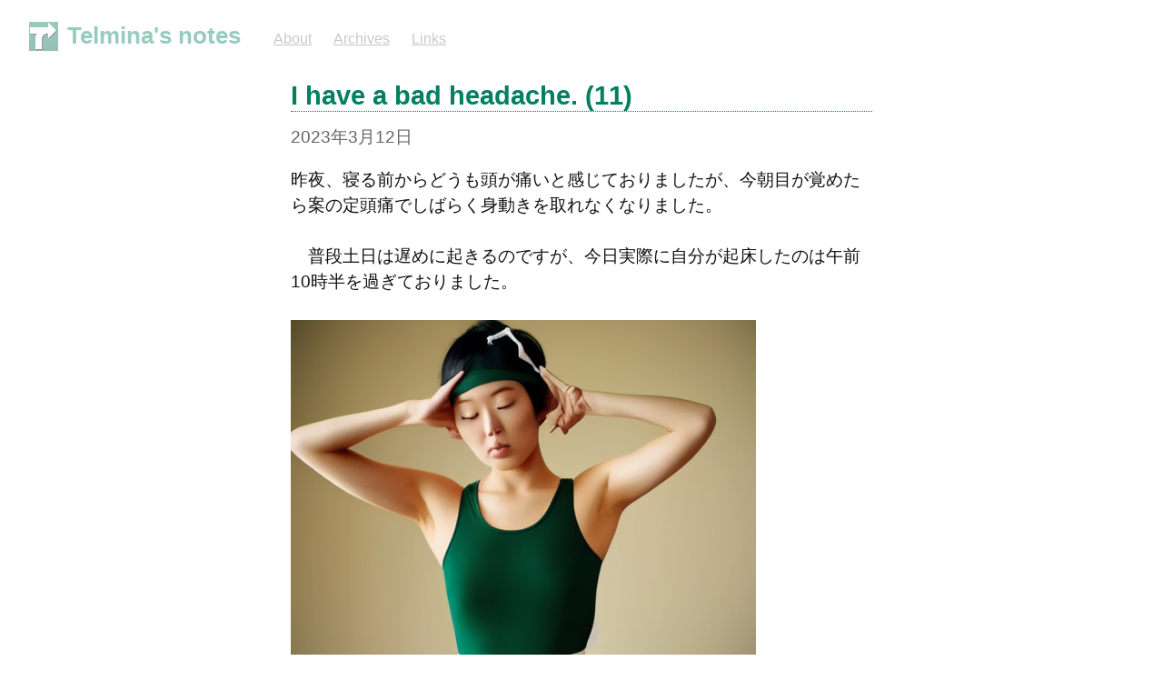

--- FILE ---
content_type: text/html
request_url: https://notes.telmina.com/i-have-a-bad-headache-11?pk_campaign=rss-feed
body_size: 14533
content:
<!DOCTYPE HTML>
<html lang="ja" dir="ltr">
	
<!-- Mirrored from notes.telmina.com/i-have-a-bad-headache-11 by HTTrack Website Copier/3.x [XR&CO'2014], Sat, 01 Nov 2025 14:11:27 GMT -->
<!-- Added by HTTrack --><meta http-equiv="content-type" content="text/html;charset=utf-8" /><!-- /Added by HTTrack -->
<head prefix="og: http://ogp.me/ns# article: http://ogp.me/ns/article#">
		<meta charset="utf-8">

		<title>I have a bad headache. (11) &mdash; Telmina&#39;s notes</title>
		
		<link rel="stylesheet" type="text/css" href="images/write.4fd8681726b68760e79b7.css" />
		
		<link rel="shortcut icon" href="images/piz0nyxp.png" />
		
		<meta name="viewport" content="width=device-width, initial-scale=1.0" />
		
		<link rel="canonical" href="i-have-a-bad-headache-11.html" />
		<!-- link rel="alternate" type="application/rss+xml" title="Telmina&#39;s notes &raquo; Feed" href="index-2.html" / -->
		<!-- <meta name="generator" content="Write.as"> -->
		<meta name="title" content="I have a bad headache. (11) &mdash; Telmina&#39;s notes">
		<meta name="description" content="昨夜、寝る前からどうも頭が痛いと感じておりましたが、今朝目が覚めたら案の定頭痛でしばらく身動きを取れなくなりました。  　普段土日は遅めに起きるのですが、今日実際に自分が起床したのは午前10時半を過ぎておりました。  This image is created by Sta...">
		
		<!-- <meta name="twitter:label1" value="Views"> -->
		<!-- <meta name="twitter:data1" value="135"> -->
		<link rel="author" href="index.html" />
		<meta name="author" content="Telmina&#39;s notes" />
		<meta itemprop="description" content="昨夜、寝る前からどうも頭が痛いと感じておりましたが、今朝目が覚めたら案の定頭痛でしばらく身動きを取れなくなりました。  　普段土日は遅めに起きるのですが、今日実際に自分が起床したのは午前10時半を過ぎておりました。  This image is created by Sta...">
		<meta itemprop="datePublished" content="2023-03-12" />
		<!-- <meta name="twitter:card" content="summary_large_image"> -->
		<!-- <meta name="twitter:description" content="昨夜、寝る前からどうも頭が痛いと感じておりましたが、今朝目が覚めたら案の定頭痛でしばらく身動きを取れなくなりました。  　普段土日は遅めに起きるのですが、今日実際に自分が起床したのは午前10時半を過ぎておりました。  This image is created by Sta..."> -->
		<!-- <meta name="twitter:title" content="I have a bad headache. (11) &mdash; Telmina&#39;s notes"> -->
		<!-- <meta name="twitter:image" content="images/ttiqissg.png"> -->
		<meta property="og:title" content="I have a bad headache. (11)" />
		<meta property="og:description" content="昨夜、寝る前からどうも頭が痛いと感じておりましたが、今朝目が覚めたら案の定頭痛でしばらく身動きを取れなくなりました。  　普段土日は遅めに起きるのですが、今日実際に自分が起床したのは午前10時半を過ぎておりました。  This image is created by Sta..." />
		<meta property="og:site_name" content="Telmina&#39;s notes" />
		<meta property="og:type" content="article" />
		<meta property="og:url" content="i-have-a-bad-headache-11.html" />
		<meta property="og:updated_time" content="2023-03-12T02:45:00Z" />
		<meta property="og:image" content="images/ttiqissg.png" />
		<meta property="article:published_time" content="2023-03-12T02:45:00Z">
		
		
	
	<meta name="fediverse:creator" content="@Telmina@one.telmina.net">
		<link rel="me" href="images/%40telmina" />

		<style type="text/css">body {
	font-family: "Lucida Sans Unicode", "Lucida Grande", sans-serif;
}
a {
  color : #008060;
  text-decoration : underline;
}
a:hover {
  color : red;
}
a:active {
  color : red;
}
address {
  font-style : normal;
}
#blog-title a {
    color : #008060;
    text-decoration : none;
}
#blog-title:before {
/*
    content: url(https://www.telmina.com/telmina_t_icon_5s_eg.png);
*/
    content: url(images/telmina_t_icon_5s_eg.png);
    margin-right: 10px;
    position: relative;
    top: 8px;
}
.post-title .u-url {
    text-decoration : none;
    font-size : 1.3em;
}
.post-title a {
    color : #008060;
}
.post-title a:visited {
    color : #008060;
}
.post-title a:active {
    color : #008060;
}
.dt-published {
    color: #008060;
}
.hashtag {
    color: #600080;
}
#wrapper h2 {
    color : #008060;
    padding-top : 1em;
}
#wrapper h3 {
    color : #006048;
    padding-top : 1em;
}
#wrapper h4 {
    color : #004030;
    padding-top : 1em;
}
h1 {
    color : #008060;
    font-family: "Lucida Sans Unicode", "Lucida Grande", sans-serif;
}
h2 {
  color : #008060;
  border-bottom-width : 1px;
  border-bottom-style : dotted;
  border-bottom-color : #008060;
/*
  font-size : 200%;
  line-height : 150%;
*/
  font-family: "Lucida Sans Unicode", "Lucida Grande", sans-serif;
}
/*
h2.post-title {
    color : #008060;
    font-size : 1.4em;
}
*/
h3 {
/*
  color : #008060;
  font-size : 150%;
*/
  color : #006048;
  font-size : 1.3em;
  border-bottom-width : 1px;
  border-bottom-style : dotted;
  border-bottom-color : #008060;
  font-family: "Lucida Sans Unicode", "Lucida Grande", sans-serif;
}
h4 {
  color : #004030;
/*
  font-size : 125%;
*/
  font-size : 1.2em;  
  border-bottom-width : 1px;
  border-bottom-style : dotted;
  border-bottom-color : #008060;
  font-family: "Lucida Sans Unicode", "Lucida Grande", sans-serif;
}
dt {
  font-weight : bold;
}
strong {
  font-weight : bold;
  color : red;
}
.notice {
  font-size: 90%;
  background-color : #ffffc0;
  border-width : 1px;
  border-style : solid;
  border-color : #808000;
  padding-left : 1em;
  padding-right : 1em;
}
em {
  background-color : yellow;
  font-style : normal;
}
.block {
  font-size: 90%;
  background: #e0ffe0;
  border: 1px solid #008000;
  color:  #008000;
}
a.btn.cta, a.btn.gentlecta, a.btn.submit, a.btn[type=submit], button.cta, button.gentlecta, button.submit, button[type=submit], input.cta, input.gentlecta, input.submit, input[type=submit], select.inputform.cta, select.inputform.gentlecta, select.inputform.submit, select.inputform[type=submit], textarea.inputform.cta, textarea.inputform.gentlecta, textarea.inputform.submit, textarea.inputform[type=submit] {
    border: 1px solid #008060;
    background: #008060;
}</style>
		

	</head>
	<body id="post">
		
		<div id="overlay"></div>

		<header>
		<h1 dir="ltr" id="blog-title"><a rel="author" href="index.html" class="h-card p-author">Telmina&#39;s notes</a></h1>
			<nav>
				
				<a class="pinned" href="about.html">About</a><a class="pinned" href="archives.html">Archives</a><a class="pinned" href="links.html">Links</a>
				
				
			</nav>
		</header>

		

		<article id="post-body" class="sans h-entry "><h2 id="title" class="p-name dated">I have a bad headache. (11)</h2><time class="dt-published" datetime="2023-03-12T02:45:00Z" pubdate itemprop="datePublished" content="2023-03-12 02:45:00 &#43;0000 UTC">2023年3月12日</time><div class="e-content"><p>昨夜、寝る前からどうも頭が痛いと感じておりましたが、今朝目が覚めたら案の定頭痛でしばらく身動きを取れなくなりました。</p>

<p>　普段土日は遅めに起きるのですが、今日実際に自分が起床したのは午前10時半を過ぎておりました。</p>

<p><img src="images/ttiqissg.png" alt="a tall Japanese voluptuous short-haired intelligent beautiful girl having a bad headache, wearing dark green headband, white gymnastic knickers, dark green tank tops, white long boots."/></p>

<p><small>This image is created by <a href="https://github.com/AUTOMATIC1111/stable-diffusion-webui">Stable Diffusion web UI</a>.</small></p>

<p>　風邪の初期症状等で頭痛を併発することはよくあるのですが、今回はそういうわけでもありません。かと言って別に昨日は頭を過度に使う作業をしていたわけでもありませんので、知恵熱というわけでもありません。</p>

<p>　恐らく普段の疲れがここでどっと出てしまったのでしょう。</p>

<p>　執筆時点でもまだ頭痛が残っています。今日は安静に過ごそうと思います。</p>

<p><a href="tag_2023%e5%b9%b4.html" class="hashtag"><span>#</span><span class="p-category">2023年</span></a> <a href="tag_2023%e5%b9%b43%e6%9c%88.html" class="hashtag"><span>#</span><span class="p-category">2023年3月</span></a> <a href="tag_2023%e5%b9%b43%e6%9c%8812%e6%97%a5.html" class="hashtag"><span>#</span><span class="p-category">2023年3月12日</span></a> <a href="tag_%e9%9b%91%e8%ab%87.html" class="hashtag"><span>#</span><span class="p-category">雑談</span></a> <a href="tag_%e3%81%b2%e3%81%a8%e3%82%8a%e3%81%94%e3%81%a8.html" class="hashtag"><span>#</span><span class="p-category">ひとりごと</span></a> <a href="tag_%e4%bd%93%e8%aa%bf%e4%b8%8d%e8%89%af.html" class="hashtag"><span>#</span><span class="p-category">体調不良</span></a> <a href="tag_%e9%a0%ad%e7%97%9b.html" class="hashtag"><span>#</span><span class="p-category">頭痛</span></a></p>
</div></article>

		

		
		<!-- <footer dir="ltr"><hr><nav><p style="font-size: 0.9em"><a class="home pubd" href="https://write.as/">write.as</a> を使って公開されました</p></nav></footer> -->
		

		<!-- <noscript><p><img src="images/piwikc4fc.gif?idsite=16" style="border:0;" alt="" /></p></noscript> -->
	</body>
	
	
		
		
	
	
<!-- <script>
  
  addEventListener('DOMContentLoaded', function () {
    var hlbaseUri = "i-have-a-bad-headache-11.html\/\/cdn.writeas.net/js/";
    var lb = document.querySelectorAll("code[class^='language-']");

    
    var aliasmap = {
      "elisp"      : "lisp",
      "emacs-lisp" : "lisp",
      "c"          : "cpp",
      "cc"         : "cpp",
      "h"          : "cpp",
      "c++"        : "cpp",
      "h++"        : "cpp",
      "hpp"        : "cpp",
      "hh"         : "cpp",
      "hxx"        : "cpp",
      "cxx"        : "cpp",
      "sh"         : "bash",
      "js"         : "javascript",
      "jsx"        : "javascript",
      "html"       : "xml"
    };

    
    function highlight(nodes) {
      for (i=0; i < nodes.length; i++) {
        hljs.highlightBlock(nodes[i]);
      }
    }

    
    function loadLanguages(uris, callback) {
      uris.forEach(function(uri) {
        var sc = document.createElement('script');
        sc.src = uri;
        sc.async = false; 
        
        if (uris.indexOf(uri) == uris.length-1) {
          
          
          
          sc.onload = callback;
          sc.onerror = callback;
        }
        document.head.appendChild(sc);
      });
    }

    
    if (lb.length > 0) {
      
      var st = document.createElement('link');
      st.rel = "stylesheet";
      st.href = "i-have-a-bad-headache-11.html\/\/cdn.writeas.net/css/lib/atom-one-light.min.css";
      document.head.appendChild(st);

      
      var jss = [hlbaseUri + "highlight.min.js"];
      
      for (i=0; i < lb.length; i++) {
        lang = lb[i].className.replace('language-','').toLowerCase();
        
        if (aliasmap[lang]) lang = aliasmap[lang];
        lurl = hlbaseUri + "highlightjs/" + lang + ".min.js";
        if (!jss.includes(lurl)) {
          jss.push(lurl);
        }
      }
      
      loadLanguages(jss, () => {highlight(lb)});
    }
  });
</script> -->

	<script src="images/localdate.js" integrity="sha384-2h0jAAXW06POyeBB2kpmJH+tWBF2mCWnv4DucLFRZXs+D8NX/MjGV7C/aCC2Ywki" crossorigin="anonymous"></script>
	<!-- <script type="text/javascript">
	
		var http = new XMLHttpRequest();
		var url = "/api/collections/telminas-notes/posts/73goxcw3p0wrskvb/stat";
		http.open("post.html", url, true);
		http.setRequestHeader("Content-type", "application/json");
		http.send();
	

var pinning = false;
function unpinPost(e, postID) {
	e.preventDefault();
	if (pinning) {
		return;
	}
	pinning = true;

	var $header = document.getElementsByTagName('header')[0];
	var callback = function() {
		
		var $pinnedNavLink = $header.getElementsByTagName('nav')[0].querySelector('.pinned.selected');
		$pinnedNavLink.style.display = 'none';
		try { _paq.push(['trackEvent', 'Post', 'unpin', 'post']); } catch(e) {}
	};

	var $pinBtn = $header.getElementsByClassName('unpin')[0];
	$pinBtn.innerHTML = '...';

	var http = new XMLHttpRequest();
	var url = "/api/collections/telminas-notes/unpin";
	var params = [ { "id": postID } ];
	http.open("post.html", url, true);
	http.setRequestHeader("Content-type", "application/json");
	http.onreadystatechange = function() {
		if (http.readyState == 4) {
			pinning = false;
			if (http.status == 200) {
				callback();
				$pinBtn.style.display = 'none';
				$pinBtn.innerHTML = 'Pin';
			} else if (http.status == 409) {
				$pinBtn.innerHTML = 'Unpin';
			} else {
				$pinBtn.innerHTML = 'Unpin';
				alert("Failed to unpin." + (http.status>=500?" Please try again.":""));
			}
		}
	}
	http.send(JSON.stringify(params));
};

var $form = document.getElementById('emailsub');
if ($form != null) {
	$form.onsubmit = function() {
		var $sub = document.getElementById('subscribe-btn');
		$sub.disabled = true;
		$sub.value = 'Subscribing...';
	}
}

	

	
	try { 
	  var _paq = _paq || [];
	  _paq.push(['trackPageView']);
	  _paq.push(['enableLinkTracking']);
	  _paq.push(['enableHeartBeatTimer']);
	  (function() {
		var u="https://analytics.write.as/";
		_paq.push(['setTrackerUrl', u+'piwik.php']);
		_paq.push(['setSiteId', 16]);
		var d=document, g=d.createElement('script'), s=d.getElementsByTagName('script')[0];
		g.type='text/javascript'; g.async=true; g.defer=true; g.src=u+'piwik.js'; s.parentNode.insertBefore(g,s);
	  })();
	} catch (e) {   }
	
	try { 
	  WebFontConfig = {
		custom: { families: [ 'Lora:400,700:latin', 'Open+Sans:400,700:latin' ], urls: [ 'https:\/\/cdn.writeas.net/css/fonts.4ce1882.css' ] }
	  };
	  (function() {
		var wf = document.createElement('script');
		wf.src = 'i-have-a-bad-headache-11.html\/\/cdn.writeas.net/js/webfont.js';
		wf.type = 'text/javascript';
		wf.async = 'true';
		var s = document.getElementsByTagName('script')[0];
		s.parentNode.insertBefore(wf, s);
	  })();
	} catch (e) {   }
	</script> -->

    

<!-- Mirrored from notes.telmina.com/i-have-a-bad-headache-11 by HTTrack Website Copier/3.x [XR&CO'2014], Sat, 01 Nov 2025 14:11:27 GMT -->
</html>